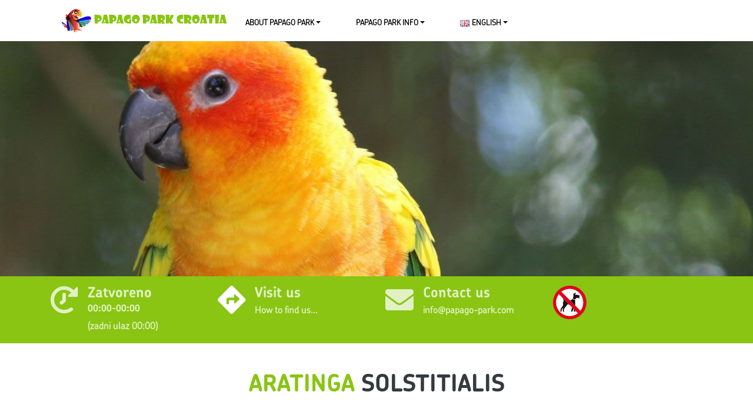

--- FILE ---
content_type: text/html; charset=UTF-8
request_url: https://papago-park.com/en/sun-conure/
body_size: 10206
content:
<!DOCTYPE html>
<html>
<head>
	<title>Papago park Croatia |  &raquo; Sun conure</title>
	<link rel="stylesheet" href="https://papago-park.com/wp-content/themes/papagopark/style.css" type="text/css" media="screen"/>
<meta name='robots' content='max-image-preview:large' />
<link rel="alternate" href="https://papago-park.com/en/sun-conure/" hreflang="en" />
<link rel="alternate" href="https://papago-park.com/aratinga-solstitialis/" hreflang="hr" />
<link rel="alternate" title="oEmbed (JSON)" type="application/json+oembed" href="https://papago-park.com/wp-json/oembed/1.0/embed?url=https%3A%2F%2Fpapago-park.com%2Fen%2Fsun-conure%2F" />
<link rel="alternate" title="oEmbed (XML)" type="text/xml+oembed" href="https://papago-park.com/wp-json/oembed/1.0/embed?url=https%3A%2F%2Fpapago-park.com%2Fen%2Fsun-conure%2F&#038;format=xml" />
<style id='wp-img-auto-sizes-contain-inline-css' type='text/css'>
img:is([sizes=auto i],[sizes^="auto," i]){contain-intrinsic-size:3000px 1500px}
/*# sourceURL=wp-img-auto-sizes-contain-inline-css */
</style>
<style id='wp-emoji-styles-inline-css' type='text/css'>

	img.wp-smiley, img.emoji {
		display: inline !important;
		border: none !important;
		box-shadow: none !important;
		height: 1em !important;
		width: 1em !important;
		margin: 0 0.07em !important;
		vertical-align: -0.1em !important;
		background: none !important;
		padding: 0 !important;
	}
/*# sourceURL=wp-emoji-styles-inline-css */
</style>
<style id='wp-block-library-inline-css' type='text/css'>
:root{--wp-block-synced-color:#7a00df;--wp-block-synced-color--rgb:122,0,223;--wp-bound-block-color:var(--wp-block-synced-color);--wp-editor-canvas-background:#ddd;--wp-admin-theme-color:#007cba;--wp-admin-theme-color--rgb:0,124,186;--wp-admin-theme-color-darker-10:#006ba1;--wp-admin-theme-color-darker-10--rgb:0,107,160.5;--wp-admin-theme-color-darker-20:#005a87;--wp-admin-theme-color-darker-20--rgb:0,90,135;--wp-admin-border-width-focus:2px}@media (min-resolution:192dpi){:root{--wp-admin-border-width-focus:1.5px}}.wp-element-button{cursor:pointer}:root .has-very-light-gray-background-color{background-color:#eee}:root .has-very-dark-gray-background-color{background-color:#313131}:root .has-very-light-gray-color{color:#eee}:root .has-very-dark-gray-color{color:#313131}:root .has-vivid-green-cyan-to-vivid-cyan-blue-gradient-background{background:linear-gradient(135deg,#00d084,#0693e3)}:root .has-purple-crush-gradient-background{background:linear-gradient(135deg,#34e2e4,#4721fb 50%,#ab1dfe)}:root .has-hazy-dawn-gradient-background{background:linear-gradient(135deg,#faaca8,#dad0ec)}:root .has-subdued-olive-gradient-background{background:linear-gradient(135deg,#fafae1,#67a671)}:root .has-atomic-cream-gradient-background{background:linear-gradient(135deg,#fdd79a,#004a59)}:root .has-nightshade-gradient-background{background:linear-gradient(135deg,#330968,#31cdcf)}:root .has-midnight-gradient-background{background:linear-gradient(135deg,#020381,#2874fc)}:root{--wp--preset--font-size--normal:16px;--wp--preset--font-size--huge:42px}.has-regular-font-size{font-size:1em}.has-larger-font-size{font-size:2.625em}.has-normal-font-size{font-size:var(--wp--preset--font-size--normal)}.has-huge-font-size{font-size:var(--wp--preset--font-size--huge)}.has-text-align-center{text-align:center}.has-text-align-left{text-align:left}.has-text-align-right{text-align:right}.has-fit-text{white-space:nowrap!important}#end-resizable-editor-section{display:none}.aligncenter{clear:both}.items-justified-left{justify-content:flex-start}.items-justified-center{justify-content:center}.items-justified-right{justify-content:flex-end}.items-justified-space-between{justify-content:space-between}.screen-reader-text{border:0;clip-path:inset(50%);height:1px;margin:-1px;overflow:hidden;padding:0;position:absolute;width:1px;word-wrap:normal!important}.screen-reader-text:focus{background-color:#ddd;clip-path:none;color:#444;display:block;font-size:1em;height:auto;left:5px;line-height:normal;padding:15px 23px 14px;text-decoration:none;top:5px;width:auto;z-index:100000}html :where(.has-border-color){border-style:solid}html :where([style*=border-top-color]){border-top-style:solid}html :where([style*=border-right-color]){border-right-style:solid}html :where([style*=border-bottom-color]){border-bottom-style:solid}html :where([style*=border-left-color]){border-left-style:solid}html :where([style*=border-width]){border-style:solid}html :where([style*=border-top-width]){border-top-style:solid}html :where([style*=border-right-width]){border-right-style:solid}html :where([style*=border-bottom-width]){border-bottom-style:solid}html :where([style*=border-left-width]){border-left-style:solid}html :where(img[class*=wp-image-]){height:auto;max-width:100%}:where(figure){margin:0 0 1em}html :where(.is-position-sticky){--wp-admin--admin-bar--position-offset:var(--wp-admin--admin-bar--height,0px)}@media screen and (max-width:600px){html :where(.is-position-sticky){--wp-admin--admin-bar--position-offset:0px}}

/*# sourceURL=wp-block-library-inline-css */
</style><style id='global-styles-inline-css' type='text/css'>
:root{--wp--preset--aspect-ratio--square: 1;--wp--preset--aspect-ratio--4-3: 4/3;--wp--preset--aspect-ratio--3-4: 3/4;--wp--preset--aspect-ratio--3-2: 3/2;--wp--preset--aspect-ratio--2-3: 2/3;--wp--preset--aspect-ratio--16-9: 16/9;--wp--preset--aspect-ratio--9-16: 9/16;--wp--preset--color--black: #000000;--wp--preset--color--cyan-bluish-gray: #abb8c3;--wp--preset--color--white: #ffffff;--wp--preset--color--pale-pink: #f78da7;--wp--preset--color--vivid-red: #cf2e2e;--wp--preset--color--luminous-vivid-orange: #ff6900;--wp--preset--color--luminous-vivid-amber: #fcb900;--wp--preset--color--light-green-cyan: #7bdcb5;--wp--preset--color--vivid-green-cyan: #00d084;--wp--preset--color--pale-cyan-blue: #8ed1fc;--wp--preset--color--vivid-cyan-blue: #0693e3;--wp--preset--color--vivid-purple: #9b51e0;--wp--preset--gradient--vivid-cyan-blue-to-vivid-purple: linear-gradient(135deg,rgb(6,147,227) 0%,rgb(155,81,224) 100%);--wp--preset--gradient--light-green-cyan-to-vivid-green-cyan: linear-gradient(135deg,rgb(122,220,180) 0%,rgb(0,208,130) 100%);--wp--preset--gradient--luminous-vivid-amber-to-luminous-vivid-orange: linear-gradient(135deg,rgb(252,185,0) 0%,rgb(255,105,0) 100%);--wp--preset--gradient--luminous-vivid-orange-to-vivid-red: linear-gradient(135deg,rgb(255,105,0) 0%,rgb(207,46,46) 100%);--wp--preset--gradient--very-light-gray-to-cyan-bluish-gray: linear-gradient(135deg,rgb(238,238,238) 0%,rgb(169,184,195) 100%);--wp--preset--gradient--cool-to-warm-spectrum: linear-gradient(135deg,rgb(74,234,220) 0%,rgb(151,120,209) 20%,rgb(207,42,186) 40%,rgb(238,44,130) 60%,rgb(251,105,98) 80%,rgb(254,248,76) 100%);--wp--preset--gradient--blush-light-purple: linear-gradient(135deg,rgb(255,206,236) 0%,rgb(152,150,240) 100%);--wp--preset--gradient--blush-bordeaux: linear-gradient(135deg,rgb(254,205,165) 0%,rgb(254,45,45) 50%,rgb(107,0,62) 100%);--wp--preset--gradient--luminous-dusk: linear-gradient(135deg,rgb(255,203,112) 0%,rgb(199,81,192) 50%,rgb(65,88,208) 100%);--wp--preset--gradient--pale-ocean: linear-gradient(135deg,rgb(255,245,203) 0%,rgb(182,227,212) 50%,rgb(51,167,181) 100%);--wp--preset--gradient--electric-grass: linear-gradient(135deg,rgb(202,248,128) 0%,rgb(113,206,126) 100%);--wp--preset--gradient--midnight: linear-gradient(135deg,rgb(2,3,129) 0%,rgb(40,116,252) 100%);--wp--preset--font-size--small: 13px;--wp--preset--font-size--medium: 20px;--wp--preset--font-size--large: 36px;--wp--preset--font-size--x-large: 42px;--wp--preset--spacing--20: 0.44rem;--wp--preset--spacing--30: 0.67rem;--wp--preset--spacing--40: 1rem;--wp--preset--spacing--50: 1.5rem;--wp--preset--spacing--60: 2.25rem;--wp--preset--spacing--70: 3.38rem;--wp--preset--spacing--80: 5.06rem;--wp--preset--shadow--natural: 6px 6px 9px rgba(0, 0, 0, 0.2);--wp--preset--shadow--deep: 12px 12px 50px rgba(0, 0, 0, 0.4);--wp--preset--shadow--sharp: 6px 6px 0px rgba(0, 0, 0, 0.2);--wp--preset--shadow--outlined: 6px 6px 0px -3px rgb(255, 255, 255), 6px 6px rgb(0, 0, 0);--wp--preset--shadow--crisp: 6px 6px 0px rgb(0, 0, 0);}:where(.is-layout-flex){gap: 0.5em;}:where(.is-layout-grid){gap: 0.5em;}body .is-layout-flex{display: flex;}.is-layout-flex{flex-wrap: wrap;align-items: center;}.is-layout-flex > :is(*, div){margin: 0;}body .is-layout-grid{display: grid;}.is-layout-grid > :is(*, div){margin: 0;}:where(.wp-block-columns.is-layout-flex){gap: 2em;}:where(.wp-block-columns.is-layout-grid){gap: 2em;}:where(.wp-block-post-template.is-layout-flex){gap: 1.25em;}:where(.wp-block-post-template.is-layout-grid){gap: 1.25em;}.has-black-color{color: var(--wp--preset--color--black) !important;}.has-cyan-bluish-gray-color{color: var(--wp--preset--color--cyan-bluish-gray) !important;}.has-white-color{color: var(--wp--preset--color--white) !important;}.has-pale-pink-color{color: var(--wp--preset--color--pale-pink) !important;}.has-vivid-red-color{color: var(--wp--preset--color--vivid-red) !important;}.has-luminous-vivid-orange-color{color: var(--wp--preset--color--luminous-vivid-orange) !important;}.has-luminous-vivid-amber-color{color: var(--wp--preset--color--luminous-vivid-amber) !important;}.has-light-green-cyan-color{color: var(--wp--preset--color--light-green-cyan) !important;}.has-vivid-green-cyan-color{color: var(--wp--preset--color--vivid-green-cyan) !important;}.has-pale-cyan-blue-color{color: var(--wp--preset--color--pale-cyan-blue) !important;}.has-vivid-cyan-blue-color{color: var(--wp--preset--color--vivid-cyan-blue) !important;}.has-vivid-purple-color{color: var(--wp--preset--color--vivid-purple) !important;}.has-black-background-color{background-color: var(--wp--preset--color--black) !important;}.has-cyan-bluish-gray-background-color{background-color: var(--wp--preset--color--cyan-bluish-gray) !important;}.has-white-background-color{background-color: var(--wp--preset--color--white) !important;}.has-pale-pink-background-color{background-color: var(--wp--preset--color--pale-pink) !important;}.has-vivid-red-background-color{background-color: var(--wp--preset--color--vivid-red) !important;}.has-luminous-vivid-orange-background-color{background-color: var(--wp--preset--color--luminous-vivid-orange) !important;}.has-luminous-vivid-amber-background-color{background-color: var(--wp--preset--color--luminous-vivid-amber) !important;}.has-light-green-cyan-background-color{background-color: var(--wp--preset--color--light-green-cyan) !important;}.has-vivid-green-cyan-background-color{background-color: var(--wp--preset--color--vivid-green-cyan) !important;}.has-pale-cyan-blue-background-color{background-color: var(--wp--preset--color--pale-cyan-blue) !important;}.has-vivid-cyan-blue-background-color{background-color: var(--wp--preset--color--vivid-cyan-blue) !important;}.has-vivid-purple-background-color{background-color: var(--wp--preset--color--vivid-purple) !important;}.has-black-border-color{border-color: var(--wp--preset--color--black) !important;}.has-cyan-bluish-gray-border-color{border-color: var(--wp--preset--color--cyan-bluish-gray) !important;}.has-white-border-color{border-color: var(--wp--preset--color--white) !important;}.has-pale-pink-border-color{border-color: var(--wp--preset--color--pale-pink) !important;}.has-vivid-red-border-color{border-color: var(--wp--preset--color--vivid-red) !important;}.has-luminous-vivid-orange-border-color{border-color: var(--wp--preset--color--luminous-vivid-orange) !important;}.has-luminous-vivid-amber-border-color{border-color: var(--wp--preset--color--luminous-vivid-amber) !important;}.has-light-green-cyan-border-color{border-color: var(--wp--preset--color--light-green-cyan) !important;}.has-vivid-green-cyan-border-color{border-color: var(--wp--preset--color--vivid-green-cyan) !important;}.has-pale-cyan-blue-border-color{border-color: var(--wp--preset--color--pale-cyan-blue) !important;}.has-vivid-cyan-blue-border-color{border-color: var(--wp--preset--color--vivid-cyan-blue) !important;}.has-vivid-purple-border-color{border-color: var(--wp--preset--color--vivid-purple) !important;}.has-vivid-cyan-blue-to-vivid-purple-gradient-background{background: var(--wp--preset--gradient--vivid-cyan-blue-to-vivid-purple) !important;}.has-light-green-cyan-to-vivid-green-cyan-gradient-background{background: var(--wp--preset--gradient--light-green-cyan-to-vivid-green-cyan) !important;}.has-luminous-vivid-amber-to-luminous-vivid-orange-gradient-background{background: var(--wp--preset--gradient--luminous-vivid-amber-to-luminous-vivid-orange) !important;}.has-luminous-vivid-orange-to-vivid-red-gradient-background{background: var(--wp--preset--gradient--luminous-vivid-orange-to-vivid-red) !important;}.has-very-light-gray-to-cyan-bluish-gray-gradient-background{background: var(--wp--preset--gradient--very-light-gray-to-cyan-bluish-gray) !important;}.has-cool-to-warm-spectrum-gradient-background{background: var(--wp--preset--gradient--cool-to-warm-spectrum) !important;}.has-blush-light-purple-gradient-background{background: var(--wp--preset--gradient--blush-light-purple) !important;}.has-blush-bordeaux-gradient-background{background: var(--wp--preset--gradient--blush-bordeaux) !important;}.has-luminous-dusk-gradient-background{background: var(--wp--preset--gradient--luminous-dusk) !important;}.has-pale-ocean-gradient-background{background: var(--wp--preset--gradient--pale-ocean) !important;}.has-electric-grass-gradient-background{background: var(--wp--preset--gradient--electric-grass) !important;}.has-midnight-gradient-background{background: var(--wp--preset--gradient--midnight) !important;}.has-small-font-size{font-size: var(--wp--preset--font-size--small) !important;}.has-medium-font-size{font-size: var(--wp--preset--font-size--medium) !important;}.has-large-font-size{font-size: var(--wp--preset--font-size--large) !important;}.has-x-large-font-size{font-size: var(--wp--preset--font-size--x-large) !important;}
/*# sourceURL=global-styles-inline-css */
</style>

<style id='classic-theme-styles-inline-css' type='text/css'>
/*! This file is auto-generated */
.wp-block-button__link{color:#fff;background-color:#32373c;border-radius:9999px;box-shadow:none;text-decoration:none;padding:calc(.667em + 2px) calc(1.333em + 2px);font-size:1.125em}.wp-block-file__button{background:#32373c;color:#fff;text-decoration:none}
/*# sourceURL=/wp-includes/css/classic-themes.min.css */
</style>
<link rel="https://api.w.org/" href="https://papago-park.com/wp-json/" /><link rel="alternate" title="JSON" type="application/json" href="https://papago-park.com/wp-json/wp/v2/pages/279" /><link rel="EditURI" type="application/rsd+xml" title="RSD" href="https://papago-park.com/xmlrpc.php?rsd" />
<meta name="generator" content="WordPress 6.9" />
<link rel="canonical" href="https://papago-park.com/en/sun-conure/" />
<link rel='shortlink' href='https://papago-park.com/?p=279' />
<link rel="icon" href="https://papago-park.com/wp-content/uploads/2021/03/cropped-images-32x32.jpeg" sizes="32x32" />
<link rel="icon" href="https://papago-park.com/wp-content/uploads/2021/03/cropped-images-192x192.jpeg" sizes="192x192" />
<link rel="apple-touch-icon" href="https://papago-park.com/wp-content/uploads/2021/03/cropped-images-180x180.jpeg" />
<meta name="msapplication-TileImage" content="https://papago-park.com/wp-content/uploads/2021/03/cropped-images-270x270.jpeg" />
	
</head>

  <body>
    
    <!-- NAVIGATION BAR --> 

<nav class="navbar navbar-expand-lg navbar-light" role="navigation">
  <div class="container">
    <a class="navbar-brand" href="https://papago-park.com/en"><img src="https://papago-park.com/wp-content/themes/papagopark/layout/logo40.png" class="logo" /> <span class="logotext">PAPAGO PARK CROATIA</span></a>
    <!-- Brand and toggle get grouped for better mobile display -->
  <button class="navbar-toggler" type="button" data-toggle="collapse" data-target="#bs-example-navbar-collapse-1" aria-controls="bs-example-navbar-collapse-1" aria-expanded="false" aria-label="Toggle navigation">
    <span class="navbar-toggler-icon"></span>
  </button>
	  
	  
	  
	  
	  
        <div id="bs-example-navbar-collapse-1" class="collapse navbar-collapse"><ul id="menu-en-gb-menu" class="nav navbar-nav mr-auto ml-auto" itemscope itemtype="http://www.schema.org/SiteNavigationElement"><li  id="menu-item-237" class="menu-item menu-item-type-custom menu-item-object-custom menu-item-has-children dropdown menu-item-237 nav-item"><a href="#" data-toggle="dropdown" aria-haspopup="true" aria-expanded="false" class="dropdown-toggle nav-link" id="menu-item-dropdown-237"><span itemprop="name">About Papago Park</span></a>
<ul class="dropdown-menu" aria-labelledby="menu-item-dropdown-237">
	<li  id="menu-item-232" class="menu-item menu-item-type-post_type menu-item-object-page menu-item-232 nav-item"><a itemprop="url" href="https://papago-park.com/en/about-papago-park/" class="dropdown-item"><span itemprop="name">About Papago park</span></a></li>
	<li  id="menu-item-233" class="menu-item menu-item-type-post_type menu-item-object-page menu-item-233 nav-item"><a itemprop="url" href="https://papago-park.com/en/about-papago-inhabitants/" class="dropdown-item"><span itemprop="name">About papago inhabitants</span></a></li>
	<li  id="menu-item-234" class="menu-item menu-item-type-post_type menu-item-object-page menu-item-234 nav-item"><a itemprop="url" href="https://papago-park.com/en/species-in-papago-park/" class="dropdown-item"><span itemprop="name">Species in Papago park</span></a></li>
</ul>
</li>
<li  id="menu-item-445" class="menu-item menu-item-type-custom menu-item-object-custom menu-item-has-children dropdown menu-item-445 nav-item"><a href="#" data-toggle="dropdown" aria-haspopup="true" aria-expanded="false" class="dropdown-toggle nav-link" id="menu-item-dropdown-445"><span itemprop="name">Papago Park Info</span></a>
<ul class="dropdown-menu" aria-labelledby="menu-item-dropdown-445">
	<li  id="menu-item-449" class="menu-item menu-item-type-post_type menu-item-object-page menu-item-449 nav-item"><a itemprop="url" href="https://papago-park.com/en/pricelist/" class="dropdown-item"><span itemprop="name">Pricelist</span></a></li>
	<li  id="menu-item-732" class="menu-item menu-item-type-post_type menu-item-object-page menu-item-732 nav-item"><a itemprop="url" href="https://papago-park.com/en/pokrovitelji-2/" class="dropdown-item"><span itemprop="name">Sponsors</span></a></li>
</ul>
</li>
<li  id="menu-item-236" class="pll-parent-menu-item menu-item menu-item-type-custom menu-item-object-custom menu-item-has-children dropdown menu-item-236 nav-item"><a href="#" data-toggle="dropdown" aria-haspopup="true" aria-expanded="false" class="dropdown-toggle nav-link" id="menu-item-dropdown-236"><span itemprop="name"><img src="[data-uri]" alt="" width="16" height="11" style="width: 16px; height: 11px;" /><span style="margin-left:0.3em;">English</span></span></a>
<ul class="dropdown-menu" aria-labelledby="menu-item-dropdown-236">
	<li  id="menu-item-236-hr" class="lang-item lang-item-6 lang-item-hr lang-item-first menu-item menu-item-type-custom menu-item-object-custom menu-item-236-hr nav-item"><a itemprop="url" href="https://papago-park.com/aratinga-solstitialis/" class="dropdown-item" hreflang="hr" lang="hr"><span itemprop="name"><img src="[data-uri]" alt="" width="16" height="11" style="width: 16px; height: 11px;" /><span style="margin-left:0.3em;">Hrvatski</span></span></a></li>
</ul>
</li>
</ul></div>    </div>
</nav>

   <div class="parallax-window" style="background-image: url('https://papago-park.com/wp-content/uploads/2021/02/aratinga-solstitialis.jpg')"></div>



<div class="container-fluid minicards pt-3 pb-3">
  <div class="container">
  <div class="row">

    <div class="media col-12 col-md-6 col-lg-3"><i class="mr-3 fas fa-history fa-flip-horizontal fa-3x"></i>
  <div class="media-body">
    <h4 class="mt-0">Zatvoreno</h4>
	  <h6>00:00-00:00</h6>(zadni ulaz 00:00)

  </div>
    </div>
	  	        
    <div class="media col-12 col-md-6 col-lg-3"><i class='fas fa-directions fa-3x' style='font-size:48px;color:white'></i>&nbsp;&nbsp;&nbsp;
      <div class="media-body">
    <h4 class="mt-0">Visit us</h4>
		  <a href="https://www.google.hr/maps/dir//Papago+park+Croatia,+Unnamed+Road,+52449,+%C4%8Cervar/@45.2690719,13.5651909,13z/data=!4m9!4m8!1m0!1m5!1m1!1s0x477c99e4565ccdb9:0x781f9e028333ab20!2m2!1d13.6002102!2d45.2690168!3e0?hl=hr&authuser=0"> 
			  How to find us...</a>
  </div>
    </div>
	  
	  <div class="media col-12 col-md-6 col-lg-3"><i class="mr-3 fas fa-envelope fa-3x"></i> 
      <div class="media-body">
    <h4 class="mt-0">Contact us</h4>
		  <a href="mailto: info@papago-park.com"> 
			  info@papago-park.com</a>
   </div>
    </div>
   
	   <div class="media col-12 col-md-6 col-lg-3"><img src="https://papago-park.com/wp-content/uploads/2024/02/zabranjen-ulaz-zivotinjama.png" alt="Zabranjen ulaz životinjama">&nbsp;&nbsp;&nbsp;
      <div class="media-body">
    <h4></h4>
    <a href="https://papago-park.com/o-papago-parku/"></a>
  </div>
    </div>
	  
	  
		</div>
	  
	 
  </div>
</div>
</div><!-- container -->


<div class="container mb-5 mt-5">
    <div class="row">
      <div class="col-12 mb-3 animate__animated animate__backInUp"><h1 class="text-center papago-red uppercase">ARATINGA <span class="text-dark">SOLSTITIALIS</span></h1></div>
    </div>
</div>  


<div class="container mb-3 mt-4">

<div class="row">
<div class="col ">
  <ul class="nav nav-tabs w-100 d-flex justify-content-center" id="myTab" role="tablist">
  <li class="nav-item" role="presentation">
    <a class="nav-link active" id="tab-1-tab" data-toggle="tab" href="#tab1" role="tab" aria-controls="home" aria-selected="true"><i class="fas fa-money-check"></i><span class="d-none d-md-inline pl-2">Index</span></a>
  </li>
  <li class="nav-item" role="presentation">
    <a class="nav-link" id="tab-2-tab" data-toggle="tab" href="#tab2" role="tab" aria-controls="profile" aria-selected="false"><i class="fab fa-earlybirds"></i><span class="d-none d-md-inline pl-2">Phenotype</span></a>
  </li>
  <li class="nav-item" role="presentation">
    <a class="nav-link" id="tab-3-tab" data-toggle="tab" href="#tab3" role="tab" aria-controls="contact" aria-selected="false"><i class="fab fa-themeisle"></i><span class="d-none d-md-inline pl-2">Life in the wild</span></a>
  </li>
  
  <li class="nav-item" role="presentation">
    <a class="nav-link" id="tab-4-tab" data-toggle="tab" href="#tab4" role="tab" aria-controls="contact" aria-selected="false"><i class="fas fa-feather-alt"></i><span class="d-none d-md-inline pl-2">Life in captivity</span></a>
  </li>
  <li class="nav-item" role="presentation">
    <a class="nav-link" id="tab-5-tab" data-toggle="tab" href="#tab5" role="tab" aria-controls="contact" aria-selected="false"><i class="fas fa-heartbeat"></i><span class="d-none d-md-inline pl-2">Breeding</span></a>
  </li>
</ul>
</div><!--.col-->

</div><!--.row-->

<div class="row">

<div class="tab-content w-100" id="myTabContent">

  <div class="col tab-pane fade show active pt-3 text-justify" id="tab1" role="tabpanel" aria-labelledby="tab-1-tab">
    <h2 class="text-center uppercase">Index</h2>

    <div class="card-columns">

      <div class="card border mb-3">
   <img src="https://papago-park.com/wp-content/uploads/2021/02/aratinga-solstitialis.jpg" class="card-img-top img-fluid" alt="...">
  <div class="card-body ">
    <span class="card-title bold">Scientific name:&nbsp;</span>
    <span class="card-text">Aratinga solstitialis</span>
    <hr class="my-4" />
    <span class="card-title bold">Common name(s):&nbsp;</span>
    <span class="card-text">Sun conure</span>
  </div>
</div>


<div class="card  mb-3">
  <div class="card-header  bold">Biological status</div>
  <div class="card-body">
    <span class="card-title bold">Natural habitat:&nbsp;</span>
    <span class="card-text">Južna Amerika</span>
    <hr class="my-4" />
    <div class="d-flex justify-content-between">
      <span class="card-title bold ">Population size:&nbsp;</span>
      <span class="card-text">Smanjenje populacije</span>
    </div>
    <div class="d-flex justify-content-between">
      <span class="card-title bold">Population status:&nbsp;</span>
      <span class="card-text">Ugrožena</span>
    </div>
    <div class="d-flex justify-content-between">
      <span class="card-title bold ">Status of threatened:&nbsp;</span>
      <span class="card-text">Visoki</span>
    </div>
    <div class="d-flex justify-content-between">
      <span class="card-title bold">CITES: </span>
      <span class="card-text">II</span>
    </div>
  </div>
</div>

<div class="card border  mb-3">
  <div class="card-header bold">Phenotype</div>
  <div class="card-body">
    <div class="d-flex justify-content-between">
      <span class="card-title bold ">Sexual dimorphism:&nbsp;</span>
      <span class="card-text">Nema</span>
    </div>
    <div class="d-flex justify-content-between">
      <span class="card-title bold ">Average body length:&nbsp;</span>
      <span class="card-text">30-35 cm</span>
    </div>
    <div class="d-flex justify-content-between">
      <span class="card-title bold">Wingspan:&nbsp;</span>
      <span class="card-text">16 cm</span>
    </div>
  </div>
</div>

<div class="card  mb-3">
  <div class="card-header  bold">Lifestyle</div>
  <div class="card-body">
    <div class="d-flex justify-content-between">
      <span class="card-title bold">Lifespan:&nbsp;</span>
      <span class="card-text">30 god.</span>
    </div>
    <div class="d-flex justify-content-between">
      <span class="card-title bold">Level of sociability:&nbsp;</span>
      <span class="card-text">Moderate</span>
    </div>
    <div class="d-flex justify-content-between">
      <span class="card-title bold">Activity level:&nbsp;</span>
      <span class="card-text">Visoka</span>
    </div>
    <div class="d-flex justify-content-between">
      <span class="card-title bold ">Noise level:&nbsp;</span>
      <span class="card-text">Visoka</span>
    </div>
    <div class="d-flex justify-content-between">
      <span class="card-title bold">Tolerance level:&nbsp;</span>
      <span class="card-text">Moderate</span>
    </div>
  </div>
</div>


<div class="card border  mb-3">
  <div class="card-header  bold">Eating habits</div>
  <div class="card-body">
    <div class="d-flex justify-content-between">
      <span class="card-title bold text-left">Daily:&nbsp;</span>
      <span class="card-text">voće, cvijeće, bobice</span>
    </div>
    <div class="d-flex justify-content-between">
      <span class="card-title bold ">Occasionally:&nbsp;</span>
      <span class="card-text">orašasti plodovi, kukci</span>
    </div>
    <div class="d-flex justify-content-between">
      <span class="card-title bold ">Rarely:&nbsp;</span>
      <span class="card-text">lišće</span>
    </div>
  </div>
</div>



<div class="card  mb-3">
  <div class="card-header bold">Breeding</div>
  <div class="card-body">
    <div class="d-flex justify-content-between">
    <span class="card-title bold">The average age of gain sexual maturity</span>
  </div>
    <div class="d-flex justify-content-between">
      <div><span class="card-title bold "><i class="fas fa-mars fa-2x"></i></span> <span class="card-text">2 godine</span></div>
      <div><span class="card-title bold "><i class="fas fa-venus fa-2x"></i></span> <span class="card-text">2 godine</span></div>
    </div>
    <hr class="my-4" />
    <div class="d-flex justify-content-between">
    <span class="card-title bold">Breeding intervals</span>
  </div>
    <div class="d-flex justify-content-between">
      <span class="card-title bold ">in the Wilderness:&nbsp;</span>
      <span class="card-text">Jednom godišnje</span>
    </div>
    <div class="d-flex justify-content-between">
      <span class="card-title bold">in captivity:&nbsp;</span>
      <span class="card-text">Jednom godišnje</span>
    </div>
    <hr class="my-4" />
    <div class="d-flex justify-content-between">
    <span class="card-title bold">Breeding season</span>
  </div>
    <div class="d-flex justify-content-between">
      <span class="card-title bold ">in the Wilderness:&nbsp;</span>
      <span class="card-text">Veljača-Rujan</span>
    </div>
    <div class="d-flex justify-content-between">
      <span class="card-title bold">in captivity:&nbsp;</span>
      <span class="card-text">Veljača-Rujan</span>
    </div>
  </div>
</div>

<div class="card border  mb-3">
  <div class="card-header  bold">Nesting</div>
  <div class="card-body">
    <div class="d-flex justify-content-between">
      <span class="card-title bold ">Number of eggs per season:&nbsp;</span>
      <span class="card-text">3-5</span>
    </div>
    <div class="d-flex justify-content-between">
      <span class="card-title bold ">Average number of eggs per season:&nbsp;</span>
      <span class="card-text">3-5</span>
    </div>
    <div class="d-flex justify-content-between">
      <span class="card-title bold ">Average incubation time:&nbsp;</span>
      <span class="card-text">23-27 dana</span>
    </div>
    <div class="d-flex justify-content-between">
      <span class="card-title bold ">Average age of fledging:&nbsp;</span>
      <span class="card-text">56 dana</span>
    </div>
  </div>
</div>

    </div>

  </div>

  <div class="col tab-pane fade pt-3 text-justify" id="tab2" role="tabpanel" aria-labelledby="tab-2-tab">
<h2 class="uppercase text-center">Phenotype</h2>
   Sunčana aratinga živi na području cijele Južne Amerike.Žive u otvorenim savanama ili unutar suhih šuma savane. Također ih se može naći u šumovitim dolinama rijeke Amazone. Preferiraju nadmorsku visinu manju od 1200m. Naseljavaju palme, drveće ili grmlje koje obilno rađa. Spolni dimorfizam kod aratingi nije uočljiv, mada postoje neke naznake po kojima bi se mogao odrediti spol ptice, ali nisu 100% pouzdane. Jedna od njih je duljina repa. Mužjaci imaju dulji rep oko 131cm, dok ženke kraći, oko 121cm. </div>

  <div class="col tab-pane fade pt-3 text-justify" id="tab3" role="tabpanel" aria-labelledby="tab-3-tab">
<h2 class="uppercase text-center">Life in the wild</h2>
Sunčane aratinge žive samo u tropskim staništima i grade svoja gnijezda u rupama na drveću. Žive u jatima po 20 i više ptica. Glasanje im je jako iritantno i to im služi u prirodi za odbijanje predatora.</div>

  <div class="col tab-pane fade pt-3 text-justify" id="tab4" role="tabpanel" aria-labelledby="tab-4-tab">
<h2 class="uppercase text-center">Life in captivity</h2>
Sunčana aratinga je interesantan kučni ljubimac. Iako glasna, ljudi je vole kao kućnog ljubimca zbog njene ljepote. Nisu osobiti govornici ali mogu naučiti neke jednostavnije rijeći ili oponašati zvukove. Uživaju u ljudskoj pozornosti, osobito kada u blizini nema druge ptice.</div>

  <div class="col tab-pane fade pt-3 text-justify" id="tab5" role="tabpanel" aria-labelledby="tab-5-tab">
<h2 class="uppercase text-center">Breeding</h2>
Nije uočeno udvaranje kod Sunčanih aratingi. Parovi ne objavljuju svoju namjeru za parenjem. Jedini način da znamo da su ptice uparene, je to što jedna drugu hrane. Parenje traje do tri minute i nakon toga ptice postaju privržene jedna drugoj. Ženka polaže 3-4 jaja u razmacima od 2-3 dana. Jaja se inkubiraju od 23-27 dana. Mladunci se osamostaljuju nakon 9-10 tjedana.</div>


</div>
</div>


</div>
<!-- container -->


<!--FOOTER-->
<div class="container-fluid mt-3 text-white small" id="footer">
  
    <div class="container">
  <div class="row">
      <div class="col-lg-3"><br />
        <ul>
          <li>PAPAGO PARK &bull; Croatia</li>
          <li>PAPAGO d.o.o.</li>
          <li><i class="fas fa-business-time"></i> 00.00 - 00.00 (zadnji ulaz 00.00)</li>
				 <li><i class=></i><a href="" class="text-white"> </a></li>
			<li><i class="fas fa-at"></i><a href="mailto: info@papago-park.com" class="text-white"> info@papago-park.com</a></li>
        </ul>
      </div>
      <div class="col-lg-3"><br />
        <ul>
          <li>SOCIAL NETWORKS</li>
          <li><i class="fab fa-facebook-square"></i> <a href="https://www.facebook.com/papagopark.croatia" class="text-white">Join us on Facebooku</a></li>
          <li><i class="fab fa-instagram"></i> <a href="https://www.instagram.com/papago_park_croatia/" class="text-white">Join us on Instagramu</a></li>
          <li><i class="fab fa-google"></i> <a href="https://www.google.com/search?rlz=1C1OKWM_enHR869HR869&sxsrf=ALeKk01f_M8A3tGI31Gk67yUJn8nDVHGIw%3A1613313692529&ei=nDYpYMDbH9iSwPAP2YufiA0&q=google+papago+park+croatia&oq=google+papago+park+croa&gs_lcp=Cgdnd3Mtd2l6EAMYADIICCEQFhAdEB4yCAghEBYQHRAeMggIIRAWEB0QHjoJCAAQsAMQCBAeOgYIABAWEB5Qp0JYjE9gsVpoAXAAeACAAYQBiAGvBZIBAzAuNpgBAKABAaoBB2d3cy13aXrIAQHAAQE&sclient=gws-wiz" class="text-white">Join us on Googleu</a></li>
          <li><i class="fab fa-youtube"></i> <a href="https://www.youtube.com/channel/UCfN8XYCcCmd15wYEB4qEp1w" class="text-white">Join us on YouTubeu</a></li>
		  </ul>
      </div>
      <div class="col-lg-3"><br />
        <div id="sidebar-languages" class="sidebar">
    <div id="polylang-2" class="widget widget_polylang"><ul>
	<li class="lang-item lang-item-2 lang-item-en current-lang lang-item-first"><a  lang="en-GB" hreflang="en-GB" href="https://papago-park.com/en/sun-conure/"><img src="[data-uri]" alt="" width="16" height="11" style="width: 16px; height: 11px;" /><span style="margin-left:0.3em;">English</span></a></li>
	<li class="lang-item lang-item-6 lang-item-hr"><a  lang="hr" hreflang="hr" href="https://papago-park.com/aratinga-solstitialis/"><img src="[data-uri]" alt="" width="16" height="11" style="width: 16px; height: 11px;" /><span style="margin-left:0.3em;">Hrvatski</span></a></li>
</ul>
</div></div>      </div>
		
      <div class="col-lg-3"> <br />
      	<div class="input-group mb-3">
  			<div class="input-group-prepend">
    			<span class="input-group-text" id="basic-addon1"><i class="fas fa-search"></i></span>
  			</div>
  			<input type="text" class="form-control" placeholder="Search..." aria-label="Search..." aria-describedby="basic-addon1">
		</div>
		 
        </div>
    </div><!--row-->
</div>  
</div>
<!--footer-->


    
    <script src="https://papago-park.com/wp-content/themes/papagopark/js/jquery.min.js"></script>
    <script src="https://papago-park.com/wp-content/themes/papagopark/js/popper.min.js"></script>
    <script src="https://papago-park.com/wp-content/themes/papagopark/js/bootstrap.js"></script>
    <script src="https://papago-park.com/wp-content/themes/papagopark/js/ekko-lightbox.min.js"></script>
    <script src="https://kit.fontawesome.com/d0f8487a73.js"></script>
    <script src="https://papago-park.com/wp-content/themes/papagopark/js/isotope.pkgd.min.js"></script>
    <script src="https://papago-park.com/wp-content/themes/papagopark/js/parallax.min.js"></script>
    <script src="https://papago-park.com/wp-content/themes/papagopark/js/myfunctions.js"></script>
    <script type="speculationrules">
{"prefetch":[{"source":"document","where":{"and":[{"href_matches":"/*"},{"not":{"href_matches":["/wp-*.php","/wp-admin/*","/wp-content/uploads/*","/wp-content/*","/wp-content/plugins/*","/wp-content/themes/papagopark/*","/*\\?(.+)"]}},{"not":{"selector_matches":"a[rel~=\"nofollow\"]"}},{"not":{"selector_matches":".no-prefetch, .no-prefetch a"}}]},"eagerness":"conservative"}]}
</script>
<script id="wp-emoji-settings" type="application/json">
{"baseUrl":"https://s.w.org/images/core/emoji/17.0.2/72x72/","ext":".png","svgUrl":"https://s.w.org/images/core/emoji/17.0.2/svg/","svgExt":".svg","source":{"concatemoji":"https://papago-park.com/wp-includes/js/wp-emoji-release.min.js?ver=6.9"}}
</script>
<script type="module">
/* <![CDATA[ */
/*! This file is auto-generated */
const a=JSON.parse(document.getElementById("wp-emoji-settings").textContent),o=(window._wpemojiSettings=a,"wpEmojiSettingsSupports"),s=["flag","emoji"];function i(e){try{var t={supportTests:e,timestamp:(new Date).valueOf()};sessionStorage.setItem(o,JSON.stringify(t))}catch(e){}}function c(e,t,n){e.clearRect(0,0,e.canvas.width,e.canvas.height),e.fillText(t,0,0);t=new Uint32Array(e.getImageData(0,0,e.canvas.width,e.canvas.height).data);e.clearRect(0,0,e.canvas.width,e.canvas.height),e.fillText(n,0,0);const a=new Uint32Array(e.getImageData(0,0,e.canvas.width,e.canvas.height).data);return t.every((e,t)=>e===a[t])}function p(e,t){e.clearRect(0,0,e.canvas.width,e.canvas.height),e.fillText(t,0,0);var n=e.getImageData(16,16,1,1);for(let e=0;e<n.data.length;e++)if(0!==n.data[e])return!1;return!0}function u(e,t,n,a){switch(t){case"flag":return n(e,"\ud83c\udff3\ufe0f\u200d\u26a7\ufe0f","\ud83c\udff3\ufe0f\u200b\u26a7\ufe0f")?!1:!n(e,"\ud83c\udde8\ud83c\uddf6","\ud83c\udde8\u200b\ud83c\uddf6")&&!n(e,"\ud83c\udff4\udb40\udc67\udb40\udc62\udb40\udc65\udb40\udc6e\udb40\udc67\udb40\udc7f","\ud83c\udff4\u200b\udb40\udc67\u200b\udb40\udc62\u200b\udb40\udc65\u200b\udb40\udc6e\u200b\udb40\udc67\u200b\udb40\udc7f");case"emoji":return!a(e,"\ud83e\u1fac8")}return!1}function f(e,t,n,a){let r;const o=(r="undefined"!=typeof WorkerGlobalScope&&self instanceof WorkerGlobalScope?new OffscreenCanvas(300,150):document.createElement("canvas")).getContext("2d",{willReadFrequently:!0}),s=(o.textBaseline="top",o.font="600 32px Arial",{});return e.forEach(e=>{s[e]=t(o,e,n,a)}),s}function r(e){var t=document.createElement("script");t.src=e,t.defer=!0,document.head.appendChild(t)}a.supports={everything:!0,everythingExceptFlag:!0},new Promise(t=>{let n=function(){try{var e=JSON.parse(sessionStorage.getItem(o));if("object"==typeof e&&"number"==typeof e.timestamp&&(new Date).valueOf()<e.timestamp+604800&&"object"==typeof e.supportTests)return e.supportTests}catch(e){}return null}();if(!n){if("undefined"!=typeof Worker&&"undefined"!=typeof OffscreenCanvas&&"undefined"!=typeof URL&&URL.createObjectURL&&"undefined"!=typeof Blob)try{var e="postMessage("+f.toString()+"("+[JSON.stringify(s),u.toString(),c.toString(),p.toString()].join(",")+"));",a=new Blob([e],{type:"text/javascript"});const r=new Worker(URL.createObjectURL(a),{name:"wpTestEmojiSupports"});return void(r.onmessage=e=>{i(n=e.data),r.terminate(),t(n)})}catch(e){}i(n=f(s,u,c,p))}t(n)}).then(e=>{for(const n in e)a.supports[n]=e[n],a.supports.everything=a.supports.everything&&a.supports[n],"flag"!==n&&(a.supports.everythingExceptFlag=a.supports.everythingExceptFlag&&a.supports[n]);var t;a.supports.everythingExceptFlag=a.supports.everythingExceptFlag&&!a.supports.flag,a.supports.everything||((t=a.source||{}).concatemoji?r(t.concatemoji):t.wpemoji&&t.twemoji&&(r(t.twemoji),r(t.wpemoji)))});
//# sourceURL=https://papago-park.com/wp-includes/js/wp-emoji-loader.min.js
/* ]]> */
</script>
  </body>
</html>

--- FILE ---
content_type: text/css
request_url: https://papago-park.com/wp-content/themes/papagopark/style.css
body_size: 2556
content:
@charset "UTF-8";

/*
Theme Name: Papago park v.0
Theme URI: https://papago-park.com
Author: Marina
Text Domain: papagopark
*/

@import url("css/bootstrap.css");
@import url('https://fonts.googleapis.com/css2?family=Montserrat:ital,wght@0,100;0,200;0,300;0,400;0,500;0,600;0,700;0,800;0,900;1,100;1,200;1,300;1,400;1,500;1,600;1,700;1,800;1,900&family=Roboto+Condensed:wght@300;400;700&display=swap');
@import url("font/css/open-iconic-bootstrap.min.css");
@import url("css/ekko-lightbox.css");
@import url("css/animate.min.css");


@font-face { font-family: 'ShowcardGothic';
src: url('font/fonts/SHOWG.TTF'); }
.logotext { font-family: 'ShowcardGothic';  color:#89c512; }

@font-face { font-family: 'Chevin-Bold';
src: url('font/ChevinFontsOTF/SKFChevinOT-Bold.otf'); }
h1 { font-family: 'Chevin-Bold'; }
h2 { font-family: 'Chevin-Bold'; }
h3 { font-family: 'Chevin-Bold'; }
h4 { font-family: 'Chevin-Bold';}
h5 { font-family: 'Chevin-Bold', }
h6 { font-family: 'Chevin-Bold';}
.bold { font-family: 'Chevin-Bold';}

@font-face { font-family: 'Chevin-BoldItalic';
src: url('font/ChevinFontsOTF/SKFChevinOT-BoldItalic.otf'); }
.bold-italic { font-family: 'Chevin-BoldItalic'; }

@font-face { font-family: 'Chevin-DemiBold';
src: url('font/ChevinFontsOTF/SKFChevinOT-DemiBold.otf'); }
.demi-bold { font-family: 'Chevin-DemiBold'; }

@font-face { font-family: 'Chevin-DemiBoldItalic';
src: url('font/ChevinFontsOTF/SKFChevinOT-DemiBoldItalic.otf'); }
.demi-bold-italic { font-family: 'Chevin-DemiBoldItalic'; }

@font-face { font-family: 'Chevin-Light';
src: url('font/ChevinFontsOTF/SKFChevinOT-Light.otf'); }
.light { font-family: 'Chevin-Light'; }

@font-face { font-family: 'Chevin-LightItalic';
src: url('font/ChevinFontsOTF/SKFChevinOT-LightItalic.otf'); }
.light-italic { font-family: 'Chevin-LightItalic'; }

@font-face { font-family: 'Chevin-Medium';
src: url('font/ChevinFontsOTF/SKFChevinOT-Medium.otf'); }
.medium { font-family: 'Chevin-Medium'; }

@font-face { font-family: 'Chevin-MediumItalic';
src: url('font/ChevinFontsOTF/SKFChevinOT-MediumItalic.otf'); }
.medium-italic { font-family: 'Chevin-MediumItalic'; }

@font-face { font-family: 'Chevin-Thin';
src: url('font/ChevinFontsOTF/SKFChevinOT-Thin.otf'); }
.thin { font-family: 'Chevin-Thin'; }

@font-face { font-family: 'Chevin-ThinItalic';
src: url('font/ChevinFontsOTF/SKFChevinOT-ThinItalic.otf'); }
.thin-italic { font-family: 'Chevin-ThinItalic'; }

@font-face { font-family: 'Chevin-Light';
src: url('font/ChevinFontsOTF/SKFChevinOT-Light.otf'); }
body { font-family: 'Chevin-Light'; }

.uppercase { text-transform: uppercase; }
p { text-align: justify; }

/* NAVIGATION */
.navbar .navbar-nav .nav-link { text-transform: uppercase; font-weight: 600; color:#000; padding: 20px 30px; font-size: 14px; }
.navbar .navbar-nav .nav-link:hover { background-color: #89c512; color:#fff;  }
.navbar .navbar-nav .dropdown-item { text-transform: uppercase; font-weight: 600; color:#000; padding: 20px 30px; font-size: 14px; }
.navbar .navbar-nav .dropdown-item:hover { background-color: #89c512; color:#fff;  }
/* navigation */

/* CAROUSEL */
.carousel-control-next, .carousel-control-prev { width: 20px; opacity: 1;}
.carousel-control-next-icon, .carousel-control-prev-icon { background-color: #89c512; background-size: 80% 80%; }
.carousel-caption { background-color: #89c512; }
.carousel-caption h1 { font-family: 'Chevin-BoldItalic'; }
.carousel-caption p { opacity: 0.75; font-family: 'Chevin-MediumItalic'; font-size: large; padding: 0 20px;}
/* carousel */

/*CONTENT*/
.welcome { text-transform: uppercase; }
.intro p { font-size: 14px; }
.stripe { background-color: #89c512; color:white; font-size: 42px; font-family: 'Chevin-Bold'; line-height: 42px; padding: 20px 0px;}
.stripe img { position: absolute; bottom: -20px; right: 0;  }
.alpha-50 { opacity: 0.4; }
.myred-text { color:#89c512; text-transform: uppercase;}
.myred-background { background-color:#89c512; color:white;}
.quote-card { border-color: #89c512; }
.quote-card .card-header { background-color: #89c512; color:#fff; font-weight: bold }
.list-group-item {background-color:#89c512; color:rgba(255,255,255,0.8); padding-left: 10px;}
.tiago { position: absolute; bottom: 10px; right:0; background-color: #000; color:#fff; padding:10px; }
#quote-sibling { min-height: 278px; }
.papago-red { color: #89c512; }
.border-red { border: 1px solid #89c512; box-shadow: none; }
/*content*/

/*ANIMAL CARDS*/
.animals { padding-top: 100%; background-size: cover; background-position: center center; }
.animal01 { background-image: url("1080x1080/IMG01.jpg"); }
.animal02 { background-image: url("1080x1080/IMG03.jpg"); }
.animal03 { background-image: url("1080x1080/IMG04.jpg"); }
.animal04 { background-image: url("1080x1080/IMG05.jpg"); }
.animal05 { background-image: url("1080x1080/IMG06.jpg"); }
.animal06 { background-image: url("1080x1080/IMG08.jpg"); }
.animal07 { background-image: url("1080x1080/IMG09.jpg"); }
.animal08 { background-image: url("1080x1080/IMG14.jpg"); }
.animal09 { background-image: url("1080x1080/IMG15.jpg"); }
.animal10 { background-image: url("1080x1080/IMG16.jpg"); }
.animal11 { background-image: url("1080x1080/IMG18.jpg"); }
.animal12 { background-image: url("1080x1080/IMG30.jpg"); }
.specie { width: 100%; height: 100%; background-color: #89c512; opacity:0; transition: opacity 2s; position: absolute;bottom: 0;}
.specie table { height: 100%; width: 100%; color:#fff; }
.specie table tr td { text-align: center; font-size: 42px; }
.animals:hover .specie{ opacity: 1; }
/*animal cards*/


.text-danger { color: #89c512; }
.btn-success { background-color: #89c512; text-align: left; }

.sponzor { width: 100%; padding-top: 56.25%; background-image: url('layout/papago-entrance.jpg'); background-size: cover; background-position: center center; }

.footer { background-color: #f7f7f7; }

.modal-body { padding:0px !important;  }
.modal-content { border:none; padding:0; left:0; }
.modal-header { padding: 0.5rem 0.5rem; }


.row { display: flex; }

.sidebar a { color:white; } 


/* ---- isotope ---- */



/* ---- .filterDiv ---- */

.agapornis-fischeri 	{ background-image: url('1200x900/agapornis-fischeri.jpg'); background-position: center top; }
.agapornis-personatus  { background-image: url('1200x900/agapornis-personatus.jpg'); background-position: center top; }
.agapornis-nigrigenis  { background-image: url('1200x900/agapornis-nigrigenis.jpg'); background-position: left top; }
.aix-galericulata  { background-image: url('1200x900/aix-galericulata.jpg'); background-position: center top; }
.aix-sponsa  { background-image: url('1200x900/aix-sponsa.jpg'); background-position: center top; }
.amazona-aestiva  { background-image: url('1200x900/amazona-aestiva.jpg'); background-position: right top; }
.amazona-amazonica  { background-image: url('1200x900/amazona-amazonica.jpg'); background-position: center top; }
.anser-cinereus  { background-image: url('1200x900/anser-cinereus.jpg'); background-position: center top; }
.ara-ararauna  { background-image: url('1200x900/ara-ararauna.jpg'); background-position: right top; background-size: cover;}
.ara-macao  { background-image: url('1200x900/ara-macao.jpg'); background-position: left top; background-size: cover;}
.aratinga-solstitialis  { background-image: url('1200x900/aratinga-solstitialis.jpg'); background-position: left top; }
.cacatua-galerita  { background-image: url('1200x900/cacatua-galerita.jpg'); background-position: center top; }
.chrysolophus-amherstiae  { background-image: url('1200x900/chrysolophus-amherstiae.jpg'); background-position: right top; }
.chrysolophus-pictus  { background-image: url('1200x900/chrysolophus-pictus.jpg'); background-position: right top; }
.eclectus-roratus  { background-image: url('1200x900/eclectus-roratus.jpg'); background-position: center top; }
.eolophus-roseicapilla  { background-image: url('1200x900/eolophus-roseicapilla.jpg'); background-position: center top; }
.gallus-gallus-1  { background-image: url('1200x900/gallus-gallus.jpg'); background-position: left top; }
.gallus-gallus-2  { background-image: url('1200x900/gallus-gallus-polish.jpg'); background-position: right top; }
.harlequin-macaw  { background-image: url('1200x900/harlequin-macaw.jpg'); background-position: center; background-size: cover; }
.lorius-garrulus  { background-image: url('1200x900/lorius-garrulus.jpg'); background-position: center top; }
.melopsittacus-undulatus  { background-image: url('1200x900/melopsittacus-undulatus.jpg'); background-position: right top; }
.nymphicus-hollandicus  { background-image: url('1200x900/nymphicus-hollandicus.jpg'); background-position: center top; }
.pavo-cristatus  { background-image: url('1200x900/pavo-cristatus.jpg'); background-position: center top; }
.psittacula-eupatria  { background-image: url('1200x900/psittacula-eupatria.jpg'); background-position: right top; }
.psittacus-erithacus  { background-image: url('1200x900/psittacus-erithacus.jpg'); background-position: center top; }
.taeniopygia-guttata  { background-image: url('1200x900/taeniopygia-guttata.jpg'); background-position: center top; }
.tauraco-leucotis  { background-image: url('1200x900/tauraco-leucotis.jpg'); background-position: right top; }
.trichoglossus-haemotodus  { background-image: url('1200x900/trichoglossus-haemotodus.jpg'); background-position: left top; }



#footer { background-color: #89c512; }
#footer ul { list-style: none; padding: 0;}

#blog .card h5 { font-weight: bold; text-align: center;}
#blog .card { max-width: 540px; border-radius: 0;}
#blog .card .card-img { border-radius: 0; height: 100%; background-size: cover; background-position: center; height: 100%; }

#blog .card:hover { box-shadow: 0 4px 8px 0 rgba(0, 0, 0, 0.2), 0 6px 20px 0 rgba(0, 0, 0, 0.19); }

#blog .card a { color:#89c512 !important;}
#inhabitants_table tr td a { color:#89c512 !important;}

.jumbotron { background-color: #89c512; color:#fff; padding: 30px 20px;}
.jumbotron .lead { text-align: center; }

.parallax-window {
	min-height: 400px;
	background-repeat: no-repeat;
	background-size: cover;
	background-position: top center;
	background-attachment: fixed;
}


.page-content { text-align: justify; }

.btn-success { border-color: #25b525; }

.btn-success:not(:disabled):not(.disabled):active, .btn-success:not(:disabled):not(.disabled).active, .show > .btn-success.dropdown-toggle, .btn-success:hover, .btn-success:focus {
    color: #fff;
    background-color: #25b525;
    border-color: #25b525;
    box-shadow: 0 0 0 0.2rem rgb(137,197,18,45%); 
}

.minicards { background-color: #89c512; font-weight: bold; color:rgba(255,255,255,0.75); }
.minicards h4 { margin-bottom: 3px; }
.minicards a { color:rgba(255,255,255,0.75); text-decoration: none; }
.minicards a:hover { color:rgba(255,255,255,0.75); text-decoration: underline; }

.themacaw { background-image: url('layout/macaw.png'); background-position: center bottom; background-repeat: no-repeat; background-size:contain; }

.accordion .card .card-header { background-color: rgb(137,197,20); }
.accordion .card .btn-link {
    font-weight: 400;
    color: rgba(255,255,255,0.75);
    text-decoration: none;
}

/*.form-control:focus { border-color:#25b525; box-shadow: 0 0 0 0.2rem #25b52580; }*/
.status-endangered { color:#dc3545; }
.status-vulnerable { color:#e83e8c; }
.status-near-threatened { color:#fd7e14; }
.status-least-concern { color:#ffc107; }
.status-not-evaluated { color:#6c757d; }

/*#inhabitants_table td a { color:#89c512; }*/

.nav-tabs .nav-link.active { color:#89c512; font-weight: bold;}
.nav-tabs a { color:#777; }
.nav-tabs a:hover { color:#000; }


.filterDiv {
  float: left;
  width: 100px;
  text-align: center;
  display: none; /* Hidden by default */
}

/* The "show" class is added to the filtered elements */
.show {
  display: block;
}

#blog .card { min-height: 240px; }




/* Extra small devices (portrait phones, less than 576px) */
/* No media query for `xs` since this is the default in Bootstrap */

/* Small devices (landscape phones, 576px and up) */
@media (min-width: 375px) { /*.filterDiv { width: 105px;}*/ }
@media (min-width: 425px) { /*.filterDiv { width: 120px;} */}
@media (min-width: 576px) {  }

/* Medium devices (tablets, 768px and up)*/
@media (min-width: 768px) { 
.page-content { columns:2; }
/*.filterDiv { width: 128px;}*/
}

/* Large devices (desktops, 992px and up)*/
@media (min-width: 992px) {
/* NAVIGATION */
.navbar { position: absolute; left: 0; top: 0; right: 0; z-index: 100; padding: 0; margin-top: 10px; background-color: transparent;}
.navbar .navbar-nav .nav-link { text-transform: uppercase; font-weight: 600; font-size:small; color:#000; padding: 20px 30px; }
.navbar .navbar-nav .nav-link:hover { background-color: #89c512; color:#fff; margin-top: 10px }
.bold { font-weight: 600; }
/* navigation */
/* CAROUSEL */
#mainCarousel { margin-top:70px; }
.parallax-window { margin-top:70px; }
.carousel-control-next, .carousel-control-prev { width: 20px; opacity: 1;}
.carousel-control-next-icon, .carousel-control-prev-icon { background-color: #89c512; background-size: 80% 80%; }
.navbar-brand { position: absolute; top:0px; }
.logo { margin-left: 20px;}
.stripe { margin-top: 70px; }
#quote-sibling { background-image: url('layout/papago-tiago.jpg'); background-repeat: no-repeat; background-size: cover; margin-bottom: 5px; background-position: left top; border-radius: .25rem;}
/* carousel */
.page-content { columns:3; }
/*.filterDiv { width: 145px;}*/
#blog .card .card-img { height: 100%;}
}

/* Extra large devices (large desktops, 1200px and up)*/
@media (min-width: 1200px) { 
 /*.filterDiv { width: 148.5px;} */
}



--- FILE ---
content_type: application/javascript
request_url: https://papago-park.com/wp-content/themes/papagopark/js/myfunctions.js
body_size: 286
content:
$(function () { $('[data-toggle="popover"]').popover({
      html: true,
      trigger: 'click hover',
      placement: 'bottom',
      content: function () { return $(this).data('html'); }
    }) 
});

$(document).on('click', '[data-toggle="lightbox"]', function(event) {
                event.preventDefault();
                $(this).ekkoLightbox();
            });






$('.collapse').on('shown.bs.collapse', function(){
$(this).parent().find(".far").removeClass("fa-eye").addClass("fa-eye-slash");
}).on('hidden.bs.collapse', function(){
$(this).parent().find(".far").removeClass("fa-eye-slash").addClass("fa-eye");
});

function myfiltertablefunction() {
  var input, filter, table, tr, td_1, td_2, i, txtValue_1, txtValue_2;
  input = document.getElementById("inhabitant_search");
  filter = input.value.toUpperCase();
  table = document.getElementById("inhabitants_table");
  tr = table.getElementsByTagName("tr");
 
  for (i = 0; i < tr.length; i++) {
    td_1 = tr[i].getElementsByTagName("td")[1];
    td_2 = tr[i].getElementsByTagName("td")[2];
    if (td_1 && td_2 ) {
      txtValue_1 = td_1.textContent || td_1.innerText;
      txtValue_2 = td_2.textContent || td_2.innerText;
      if ((txtValue_1.toUpperCase().indexOf(filter) > -1) || (txtValue_2.toUpperCase().indexOf(filter) > -1)) {
        tr[i].style.display = "";
      } else {
        tr[i].style.display = "none";
      }
    }       
  }
}


$('[data-toggle="tooltip"]').tooltip();

filterSelection("all")
function filterSelection(c) {
  var x, i;
  x = document.getElementsByClassName("filterDiv");
  if (c == "all") c = "";
  // Add the "show" class (display:block) to the filtered elements, and remove the "show" class from the elements that are not selected
  for (i = 0; i < x.length; i++) {
    w3RemoveClass(x[i], "show");
    if (x[i].className.indexOf(c) > -1) w3AddClass(x[i], "show");
  }
}

// Show filtered elements
function w3AddClass(element, name) {
  var i, arr1, arr2;
  arr1 = element.className.split(" ");
  arr2 = name.split(" ");
  for (i = 0; i < arr2.length; i++) {
    if (arr1.indexOf(arr2[i]) == -1) {
      element.className += " " + arr2[i];
    }
  }
}

// Hide elements that are not selected
function w3RemoveClass(element, name) {
  var i, arr1, arr2;
  arr1 = element.className.split(" ");
  arr2 = name.split(" ");
  for (i = 0; i < arr2.length; i++) {
    while (arr1.indexOf(arr2[i]) > -1) {
      arr1.splice(arr1.indexOf(arr2[i]), 1);
    }
  }
  element.className = arr1.join(" ");
}

// Add active class to the current control button (highlight it)
var btnContainer = document.getElementById("myBtnContainer");
var btns = btnContainer.getElementsByClassName("btn");
